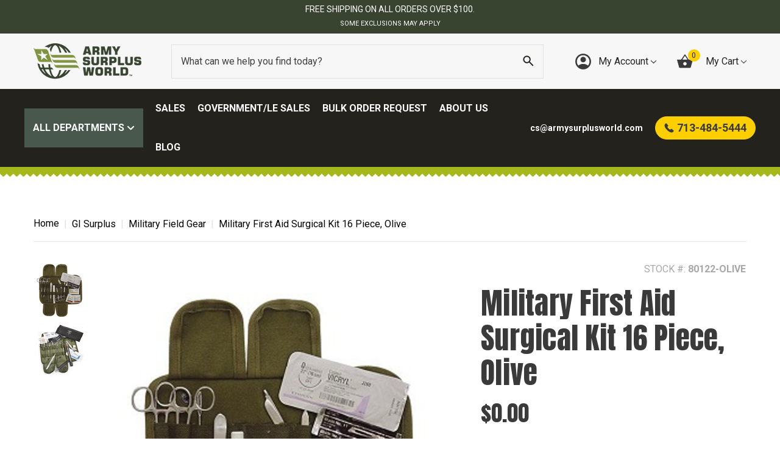

--- FILE ---
content_type: text/html; charset=utf-8
request_url: https://www.google.com/recaptcha/api2/anchor?ar=1&k=6LcjX0sbAAAAACp92-MNpx66FT4pbIWh-FTDmkkz&co=aHR0cHM6Ly93d3cuYXJteXN1cnBsdXN3b3JsZC5jb206NDQz&hl=en&v=PoyoqOPhxBO7pBk68S4YbpHZ&size=normal&anchor-ms=20000&execute-ms=30000&cb=hqkh9x7u7wju
body_size: 49322
content:
<!DOCTYPE HTML><html dir="ltr" lang="en"><head><meta http-equiv="Content-Type" content="text/html; charset=UTF-8">
<meta http-equiv="X-UA-Compatible" content="IE=edge">
<title>reCAPTCHA</title>
<style type="text/css">
/* cyrillic-ext */
@font-face {
  font-family: 'Roboto';
  font-style: normal;
  font-weight: 400;
  font-stretch: 100%;
  src: url(//fonts.gstatic.com/s/roboto/v48/KFO7CnqEu92Fr1ME7kSn66aGLdTylUAMa3GUBHMdazTgWw.woff2) format('woff2');
  unicode-range: U+0460-052F, U+1C80-1C8A, U+20B4, U+2DE0-2DFF, U+A640-A69F, U+FE2E-FE2F;
}
/* cyrillic */
@font-face {
  font-family: 'Roboto';
  font-style: normal;
  font-weight: 400;
  font-stretch: 100%;
  src: url(//fonts.gstatic.com/s/roboto/v48/KFO7CnqEu92Fr1ME7kSn66aGLdTylUAMa3iUBHMdazTgWw.woff2) format('woff2');
  unicode-range: U+0301, U+0400-045F, U+0490-0491, U+04B0-04B1, U+2116;
}
/* greek-ext */
@font-face {
  font-family: 'Roboto';
  font-style: normal;
  font-weight: 400;
  font-stretch: 100%;
  src: url(//fonts.gstatic.com/s/roboto/v48/KFO7CnqEu92Fr1ME7kSn66aGLdTylUAMa3CUBHMdazTgWw.woff2) format('woff2');
  unicode-range: U+1F00-1FFF;
}
/* greek */
@font-face {
  font-family: 'Roboto';
  font-style: normal;
  font-weight: 400;
  font-stretch: 100%;
  src: url(//fonts.gstatic.com/s/roboto/v48/KFO7CnqEu92Fr1ME7kSn66aGLdTylUAMa3-UBHMdazTgWw.woff2) format('woff2');
  unicode-range: U+0370-0377, U+037A-037F, U+0384-038A, U+038C, U+038E-03A1, U+03A3-03FF;
}
/* math */
@font-face {
  font-family: 'Roboto';
  font-style: normal;
  font-weight: 400;
  font-stretch: 100%;
  src: url(//fonts.gstatic.com/s/roboto/v48/KFO7CnqEu92Fr1ME7kSn66aGLdTylUAMawCUBHMdazTgWw.woff2) format('woff2');
  unicode-range: U+0302-0303, U+0305, U+0307-0308, U+0310, U+0312, U+0315, U+031A, U+0326-0327, U+032C, U+032F-0330, U+0332-0333, U+0338, U+033A, U+0346, U+034D, U+0391-03A1, U+03A3-03A9, U+03B1-03C9, U+03D1, U+03D5-03D6, U+03F0-03F1, U+03F4-03F5, U+2016-2017, U+2034-2038, U+203C, U+2040, U+2043, U+2047, U+2050, U+2057, U+205F, U+2070-2071, U+2074-208E, U+2090-209C, U+20D0-20DC, U+20E1, U+20E5-20EF, U+2100-2112, U+2114-2115, U+2117-2121, U+2123-214F, U+2190, U+2192, U+2194-21AE, U+21B0-21E5, U+21F1-21F2, U+21F4-2211, U+2213-2214, U+2216-22FF, U+2308-230B, U+2310, U+2319, U+231C-2321, U+2336-237A, U+237C, U+2395, U+239B-23B7, U+23D0, U+23DC-23E1, U+2474-2475, U+25AF, U+25B3, U+25B7, U+25BD, U+25C1, U+25CA, U+25CC, U+25FB, U+266D-266F, U+27C0-27FF, U+2900-2AFF, U+2B0E-2B11, U+2B30-2B4C, U+2BFE, U+3030, U+FF5B, U+FF5D, U+1D400-1D7FF, U+1EE00-1EEFF;
}
/* symbols */
@font-face {
  font-family: 'Roboto';
  font-style: normal;
  font-weight: 400;
  font-stretch: 100%;
  src: url(//fonts.gstatic.com/s/roboto/v48/KFO7CnqEu92Fr1ME7kSn66aGLdTylUAMaxKUBHMdazTgWw.woff2) format('woff2');
  unicode-range: U+0001-000C, U+000E-001F, U+007F-009F, U+20DD-20E0, U+20E2-20E4, U+2150-218F, U+2190, U+2192, U+2194-2199, U+21AF, U+21E6-21F0, U+21F3, U+2218-2219, U+2299, U+22C4-22C6, U+2300-243F, U+2440-244A, U+2460-24FF, U+25A0-27BF, U+2800-28FF, U+2921-2922, U+2981, U+29BF, U+29EB, U+2B00-2BFF, U+4DC0-4DFF, U+FFF9-FFFB, U+10140-1018E, U+10190-1019C, U+101A0, U+101D0-101FD, U+102E0-102FB, U+10E60-10E7E, U+1D2C0-1D2D3, U+1D2E0-1D37F, U+1F000-1F0FF, U+1F100-1F1AD, U+1F1E6-1F1FF, U+1F30D-1F30F, U+1F315, U+1F31C, U+1F31E, U+1F320-1F32C, U+1F336, U+1F378, U+1F37D, U+1F382, U+1F393-1F39F, U+1F3A7-1F3A8, U+1F3AC-1F3AF, U+1F3C2, U+1F3C4-1F3C6, U+1F3CA-1F3CE, U+1F3D4-1F3E0, U+1F3ED, U+1F3F1-1F3F3, U+1F3F5-1F3F7, U+1F408, U+1F415, U+1F41F, U+1F426, U+1F43F, U+1F441-1F442, U+1F444, U+1F446-1F449, U+1F44C-1F44E, U+1F453, U+1F46A, U+1F47D, U+1F4A3, U+1F4B0, U+1F4B3, U+1F4B9, U+1F4BB, U+1F4BF, U+1F4C8-1F4CB, U+1F4D6, U+1F4DA, U+1F4DF, U+1F4E3-1F4E6, U+1F4EA-1F4ED, U+1F4F7, U+1F4F9-1F4FB, U+1F4FD-1F4FE, U+1F503, U+1F507-1F50B, U+1F50D, U+1F512-1F513, U+1F53E-1F54A, U+1F54F-1F5FA, U+1F610, U+1F650-1F67F, U+1F687, U+1F68D, U+1F691, U+1F694, U+1F698, U+1F6AD, U+1F6B2, U+1F6B9-1F6BA, U+1F6BC, U+1F6C6-1F6CF, U+1F6D3-1F6D7, U+1F6E0-1F6EA, U+1F6F0-1F6F3, U+1F6F7-1F6FC, U+1F700-1F7FF, U+1F800-1F80B, U+1F810-1F847, U+1F850-1F859, U+1F860-1F887, U+1F890-1F8AD, U+1F8B0-1F8BB, U+1F8C0-1F8C1, U+1F900-1F90B, U+1F93B, U+1F946, U+1F984, U+1F996, U+1F9E9, U+1FA00-1FA6F, U+1FA70-1FA7C, U+1FA80-1FA89, U+1FA8F-1FAC6, U+1FACE-1FADC, U+1FADF-1FAE9, U+1FAF0-1FAF8, U+1FB00-1FBFF;
}
/* vietnamese */
@font-face {
  font-family: 'Roboto';
  font-style: normal;
  font-weight: 400;
  font-stretch: 100%;
  src: url(//fonts.gstatic.com/s/roboto/v48/KFO7CnqEu92Fr1ME7kSn66aGLdTylUAMa3OUBHMdazTgWw.woff2) format('woff2');
  unicode-range: U+0102-0103, U+0110-0111, U+0128-0129, U+0168-0169, U+01A0-01A1, U+01AF-01B0, U+0300-0301, U+0303-0304, U+0308-0309, U+0323, U+0329, U+1EA0-1EF9, U+20AB;
}
/* latin-ext */
@font-face {
  font-family: 'Roboto';
  font-style: normal;
  font-weight: 400;
  font-stretch: 100%;
  src: url(//fonts.gstatic.com/s/roboto/v48/KFO7CnqEu92Fr1ME7kSn66aGLdTylUAMa3KUBHMdazTgWw.woff2) format('woff2');
  unicode-range: U+0100-02BA, U+02BD-02C5, U+02C7-02CC, U+02CE-02D7, U+02DD-02FF, U+0304, U+0308, U+0329, U+1D00-1DBF, U+1E00-1E9F, U+1EF2-1EFF, U+2020, U+20A0-20AB, U+20AD-20C0, U+2113, U+2C60-2C7F, U+A720-A7FF;
}
/* latin */
@font-face {
  font-family: 'Roboto';
  font-style: normal;
  font-weight: 400;
  font-stretch: 100%;
  src: url(//fonts.gstatic.com/s/roboto/v48/KFO7CnqEu92Fr1ME7kSn66aGLdTylUAMa3yUBHMdazQ.woff2) format('woff2');
  unicode-range: U+0000-00FF, U+0131, U+0152-0153, U+02BB-02BC, U+02C6, U+02DA, U+02DC, U+0304, U+0308, U+0329, U+2000-206F, U+20AC, U+2122, U+2191, U+2193, U+2212, U+2215, U+FEFF, U+FFFD;
}
/* cyrillic-ext */
@font-face {
  font-family: 'Roboto';
  font-style: normal;
  font-weight: 500;
  font-stretch: 100%;
  src: url(//fonts.gstatic.com/s/roboto/v48/KFO7CnqEu92Fr1ME7kSn66aGLdTylUAMa3GUBHMdazTgWw.woff2) format('woff2');
  unicode-range: U+0460-052F, U+1C80-1C8A, U+20B4, U+2DE0-2DFF, U+A640-A69F, U+FE2E-FE2F;
}
/* cyrillic */
@font-face {
  font-family: 'Roboto';
  font-style: normal;
  font-weight: 500;
  font-stretch: 100%;
  src: url(//fonts.gstatic.com/s/roboto/v48/KFO7CnqEu92Fr1ME7kSn66aGLdTylUAMa3iUBHMdazTgWw.woff2) format('woff2');
  unicode-range: U+0301, U+0400-045F, U+0490-0491, U+04B0-04B1, U+2116;
}
/* greek-ext */
@font-face {
  font-family: 'Roboto';
  font-style: normal;
  font-weight: 500;
  font-stretch: 100%;
  src: url(//fonts.gstatic.com/s/roboto/v48/KFO7CnqEu92Fr1ME7kSn66aGLdTylUAMa3CUBHMdazTgWw.woff2) format('woff2');
  unicode-range: U+1F00-1FFF;
}
/* greek */
@font-face {
  font-family: 'Roboto';
  font-style: normal;
  font-weight: 500;
  font-stretch: 100%;
  src: url(//fonts.gstatic.com/s/roboto/v48/KFO7CnqEu92Fr1ME7kSn66aGLdTylUAMa3-UBHMdazTgWw.woff2) format('woff2');
  unicode-range: U+0370-0377, U+037A-037F, U+0384-038A, U+038C, U+038E-03A1, U+03A3-03FF;
}
/* math */
@font-face {
  font-family: 'Roboto';
  font-style: normal;
  font-weight: 500;
  font-stretch: 100%;
  src: url(//fonts.gstatic.com/s/roboto/v48/KFO7CnqEu92Fr1ME7kSn66aGLdTylUAMawCUBHMdazTgWw.woff2) format('woff2');
  unicode-range: U+0302-0303, U+0305, U+0307-0308, U+0310, U+0312, U+0315, U+031A, U+0326-0327, U+032C, U+032F-0330, U+0332-0333, U+0338, U+033A, U+0346, U+034D, U+0391-03A1, U+03A3-03A9, U+03B1-03C9, U+03D1, U+03D5-03D6, U+03F0-03F1, U+03F4-03F5, U+2016-2017, U+2034-2038, U+203C, U+2040, U+2043, U+2047, U+2050, U+2057, U+205F, U+2070-2071, U+2074-208E, U+2090-209C, U+20D0-20DC, U+20E1, U+20E5-20EF, U+2100-2112, U+2114-2115, U+2117-2121, U+2123-214F, U+2190, U+2192, U+2194-21AE, U+21B0-21E5, U+21F1-21F2, U+21F4-2211, U+2213-2214, U+2216-22FF, U+2308-230B, U+2310, U+2319, U+231C-2321, U+2336-237A, U+237C, U+2395, U+239B-23B7, U+23D0, U+23DC-23E1, U+2474-2475, U+25AF, U+25B3, U+25B7, U+25BD, U+25C1, U+25CA, U+25CC, U+25FB, U+266D-266F, U+27C0-27FF, U+2900-2AFF, U+2B0E-2B11, U+2B30-2B4C, U+2BFE, U+3030, U+FF5B, U+FF5D, U+1D400-1D7FF, U+1EE00-1EEFF;
}
/* symbols */
@font-face {
  font-family: 'Roboto';
  font-style: normal;
  font-weight: 500;
  font-stretch: 100%;
  src: url(//fonts.gstatic.com/s/roboto/v48/KFO7CnqEu92Fr1ME7kSn66aGLdTylUAMaxKUBHMdazTgWw.woff2) format('woff2');
  unicode-range: U+0001-000C, U+000E-001F, U+007F-009F, U+20DD-20E0, U+20E2-20E4, U+2150-218F, U+2190, U+2192, U+2194-2199, U+21AF, U+21E6-21F0, U+21F3, U+2218-2219, U+2299, U+22C4-22C6, U+2300-243F, U+2440-244A, U+2460-24FF, U+25A0-27BF, U+2800-28FF, U+2921-2922, U+2981, U+29BF, U+29EB, U+2B00-2BFF, U+4DC0-4DFF, U+FFF9-FFFB, U+10140-1018E, U+10190-1019C, U+101A0, U+101D0-101FD, U+102E0-102FB, U+10E60-10E7E, U+1D2C0-1D2D3, U+1D2E0-1D37F, U+1F000-1F0FF, U+1F100-1F1AD, U+1F1E6-1F1FF, U+1F30D-1F30F, U+1F315, U+1F31C, U+1F31E, U+1F320-1F32C, U+1F336, U+1F378, U+1F37D, U+1F382, U+1F393-1F39F, U+1F3A7-1F3A8, U+1F3AC-1F3AF, U+1F3C2, U+1F3C4-1F3C6, U+1F3CA-1F3CE, U+1F3D4-1F3E0, U+1F3ED, U+1F3F1-1F3F3, U+1F3F5-1F3F7, U+1F408, U+1F415, U+1F41F, U+1F426, U+1F43F, U+1F441-1F442, U+1F444, U+1F446-1F449, U+1F44C-1F44E, U+1F453, U+1F46A, U+1F47D, U+1F4A3, U+1F4B0, U+1F4B3, U+1F4B9, U+1F4BB, U+1F4BF, U+1F4C8-1F4CB, U+1F4D6, U+1F4DA, U+1F4DF, U+1F4E3-1F4E6, U+1F4EA-1F4ED, U+1F4F7, U+1F4F9-1F4FB, U+1F4FD-1F4FE, U+1F503, U+1F507-1F50B, U+1F50D, U+1F512-1F513, U+1F53E-1F54A, U+1F54F-1F5FA, U+1F610, U+1F650-1F67F, U+1F687, U+1F68D, U+1F691, U+1F694, U+1F698, U+1F6AD, U+1F6B2, U+1F6B9-1F6BA, U+1F6BC, U+1F6C6-1F6CF, U+1F6D3-1F6D7, U+1F6E0-1F6EA, U+1F6F0-1F6F3, U+1F6F7-1F6FC, U+1F700-1F7FF, U+1F800-1F80B, U+1F810-1F847, U+1F850-1F859, U+1F860-1F887, U+1F890-1F8AD, U+1F8B0-1F8BB, U+1F8C0-1F8C1, U+1F900-1F90B, U+1F93B, U+1F946, U+1F984, U+1F996, U+1F9E9, U+1FA00-1FA6F, U+1FA70-1FA7C, U+1FA80-1FA89, U+1FA8F-1FAC6, U+1FACE-1FADC, U+1FADF-1FAE9, U+1FAF0-1FAF8, U+1FB00-1FBFF;
}
/* vietnamese */
@font-face {
  font-family: 'Roboto';
  font-style: normal;
  font-weight: 500;
  font-stretch: 100%;
  src: url(//fonts.gstatic.com/s/roboto/v48/KFO7CnqEu92Fr1ME7kSn66aGLdTylUAMa3OUBHMdazTgWw.woff2) format('woff2');
  unicode-range: U+0102-0103, U+0110-0111, U+0128-0129, U+0168-0169, U+01A0-01A1, U+01AF-01B0, U+0300-0301, U+0303-0304, U+0308-0309, U+0323, U+0329, U+1EA0-1EF9, U+20AB;
}
/* latin-ext */
@font-face {
  font-family: 'Roboto';
  font-style: normal;
  font-weight: 500;
  font-stretch: 100%;
  src: url(//fonts.gstatic.com/s/roboto/v48/KFO7CnqEu92Fr1ME7kSn66aGLdTylUAMa3KUBHMdazTgWw.woff2) format('woff2');
  unicode-range: U+0100-02BA, U+02BD-02C5, U+02C7-02CC, U+02CE-02D7, U+02DD-02FF, U+0304, U+0308, U+0329, U+1D00-1DBF, U+1E00-1E9F, U+1EF2-1EFF, U+2020, U+20A0-20AB, U+20AD-20C0, U+2113, U+2C60-2C7F, U+A720-A7FF;
}
/* latin */
@font-face {
  font-family: 'Roboto';
  font-style: normal;
  font-weight: 500;
  font-stretch: 100%;
  src: url(//fonts.gstatic.com/s/roboto/v48/KFO7CnqEu92Fr1ME7kSn66aGLdTylUAMa3yUBHMdazQ.woff2) format('woff2');
  unicode-range: U+0000-00FF, U+0131, U+0152-0153, U+02BB-02BC, U+02C6, U+02DA, U+02DC, U+0304, U+0308, U+0329, U+2000-206F, U+20AC, U+2122, U+2191, U+2193, U+2212, U+2215, U+FEFF, U+FFFD;
}
/* cyrillic-ext */
@font-face {
  font-family: 'Roboto';
  font-style: normal;
  font-weight: 900;
  font-stretch: 100%;
  src: url(//fonts.gstatic.com/s/roboto/v48/KFO7CnqEu92Fr1ME7kSn66aGLdTylUAMa3GUBHMdazTgWw.woff2) format('woff2');
  unicode-range: U+0460-052F, U+1C80-1C8A, U+20B4, U+2DE0-2DFF, U+A640-A69F, U+FE2E-FE2F;
}
/* cyrillic */
@font-face {
  font-family: 'Roboto';
  font-style: normal;
  font-weight: 900;
  font-stretch: 100%;
  src: url(//fonts.gstatic.com/s/roboto/v48/KFO7CnqEu92Fr1ME7kSn66aGLdTylUAMa3iUBHMdazTgWw.woff2) format('woff2');
  unicode-range: U+0301, U+0400-045F, U+0490-0491, U+04B0-04B1, U+2116;
}
/* greek-ext */
@font-face {
  font-family: 'Roboto';
  font-style: normal;
  font-weight: 900;
  font-stretch: 100%;
  src: url(//fonts.gstatic.com/s/roboto/v48/KFO7CnqEu92Fr1ME7kSn66aGLdTylUAMa3CUBHMdazTgWw.woff2) format('woff2');
  unicode-range: U+1F00-1FFF;
}
/* greek */
@font-face {
  font-family: 'Roboto';
  font-style: normal;
  font-weight: 900;
  font-stretch: 100%;
  src: url(//fonts.gstatic.com/s/roboto/v48/KFO7CnqEu92Fr1ME7kSn66aGLdTylUAMa3-UBHMdazTgWw.woff2) format('woff2');
  unicode-range: U+0370-0377, U+037A-037F, U+0384-038A, U+038C, U+038E-03A1, U+03A3-03FF;
}
/* math */
@font-face {
  font-family: 'Roboto';
  font-style: normal;
  font-weight: 900;
  font-stretch: 100%;
  src: url(//fonts.gstatic.com/s/roboto/v48/KFO7CnqEu92Fr1ME7kSn66aGLdTylUAMawCUBHMdazTgWw.woff2) format('woff2');
  unicode-range: U+0302-0303, U+0305, U+0307-0308, U+0310, U+0312, U+0315, U+031A, U+0326-0327, U+032C, U+032F-0330, U+0332-0333, U+0338, U+033A, U+0346, U+034D, U+0391-03A1, U+03A3-03A9, U+03B1-03C9, U+03D1, U+03D5-03D6, U+03F0-03F1, U+03F4-03F5, U+2016-2017, U+2034-2038, U+203C, U+2040, U+2043, U+2047, U+2050, U+2057, U+205F, U+2070-2071, U+2074-208E, U+2090-209C, U+20D0-20DC, U+20E1, U+20E5-20EF, U+2100-2112, U+2114-2115, U+2117-2121, U+2123-214F, U+2190, U+2192, U+2194-21AE, U+21B0-21E5, U+21F1-21F2, U+21F4-2211, U+2213-2214, U+2216-22FF, U+2308-230B, U+2310, U+2319, U+231C-2321, U+2336-237A, U+237C, U+2395, U+239B-23B7, U+23D0, U+23DC-23E1, U+2474-2475, U+25AF, U+25B3, U+25B7, U+25BD, U+25C1, U+25CA, U+25CC, U+25FB, U+266D-266F, U+27C0-27FF, U+2900-2AFF, U+2B0E-2B11, U+2B30-2B4C, U+2BFE, U+3030, U+FF5B, U+FF5D, U+1D400-1D7FF, U+1EE00-1EEFF;
}
/* symbols */
@font-face {
  font-family: 'Roboto';
  font-style: normal;
  font-weight: 900;
  font-stretch: 100%;
  src: url(//fonts.gstatic.com/s/roboto/v48/KFO7CnqEu92Fr1ME7kSn66aGLdTylUAMaxKUBHMdazTgWw.woff2) format('woff2');
  unicode-range: U+0001-000C, U+000E-001F, U+007F-009F, U+20DD-20E0, U+20E2-20E4, U+2150-218F, U+2190, U+2192, U+2194-2199, U+21AF, U+21E6-21F0, U+21F3, U+2218-2219, U+2299, U+22C4-22C6, U+2300-243F, U+2440-244A, U+2460-24FF, U+25A0-27BF, U+2800-28FF, U+2921-2922, U+2981, U+29BF, U+29EB, U+2B00-2BFF, U+4DC0-4DFF, U+FFF9-FFFB, U+10140-1018E, U+10190-1019C, U+101A0, U+101D0-101FD, U+102E0-102FB, U+10E60-10E7E, U+1D2C0-1D2D3, U+1D2E0-1D37F, U+1F000-1F0FF, U+1F100-1F1AD, U+1F1E6-1F1FF, U+1F30D-1F30F, U+1F315, U+1F31C, U+1F31E, U+1F320-1F32C, U+1F336, U+1F378, U+1F37D, U+1F382, U+1F393-1F39F, U+1F3A7-1F3A8, U+1F3AC-1F3AF, U+1F3C2, U+1F3C4-1F3C6, U+1F3CA-1F3CE, U+1F3D4-1F3E0, U+1F3ED, U+1F3F1-1F3F3, U+1F3F5-1F3F7, U+1F408, U+1F415, U+1F41F, U+1F426, U+1F43F, U+1F441-1F442, U+1F444, U+1F446-1F449, U+1F44C-1F44E, U+1F453, U+1F46A, U+1F47D, U+1F4A3, U+1F4B0, U+1F4B3, U+1F4B9, U+1F4BB, U+1F4BF, U+1F4C8-1F4CB, U+1F4D6, U+1F4DA, U+1F4DF, U+1F4E3-1F4E6, U+1F4EA-1F4ED, U+1F4F7, U+1F4F9-1F4FB, U+1F4FD-1F4FE, U+1F503, U+1F507-1F50B, U+1F50D, U+1F512-1F513, U+1F53E-1F54A, U+1F54F-1F5FA, U+1F610, U+1F650-1F67F, U+1F687, U+1F68D, U+1F691, U+1F694, U+1F698, U+1F6AD, U+1F6B2, U+1F6B9-1F6BA, U+1F6BC, U+1F6C6-1F6CF, U+1F6D3-1F6D7, U+1F6E0-1F6EA, U+1F6F0-1F6F3, U+1F6F7-1F6FC, U+1F700-1F7FF, U+1F800-1F80B, U+1F810-1F847, U+1F850-1F859, U+1F860-1F887, U+1F890-1F8AD, U+1F8B0-1F8BB, U+1F8C0-1F8C1, U+1F900-1F90B, U+1F93B, U+1F946, U+1F984, U+1F996, U+1F9E9, U+1FA00-1FA6F, U+1FA70-1FA7C, U+1FA80-1FA89, U+1FA8F-1FAC6, U+1FACE-1FADC, U+1FADF-1FAE9, U+1FAF0-1FAF8, U+1FB00-1FBFF;
}
/* vietnamese */
@font-face {
  font-family: 'Roboto';
  font-style: normal;
  font-weight: 900;
  font-stretch: 100%;
  src: url(//fonts.gstatic.com/s/roboto/v48/KFO7CnqEu92Fr1ME7kSn66aGLdTylUAMa3OUBHMdazTgWw.woff2) format('woff2');
  unicode-range: U+0102-0103, U+0110-0111, U+0128-0129, U+0168-0169, U+01A0-01A1, U+01AF-01B0, U+0300-0301, U+0303-0304, U+0308-0309, U+0323, U+0329, U+1EA0-1EF9, U+20AB;
}
/* latin-ext */
@font-face {
  font-family: 'Roboto';
  font-style: normal;
  font-weight: 900;
  font-stretch: 100%;
  src: url(//fonts.gstatic.com/s/roboto/v48/KFO7CnqEu92Fr1ME7kSn66aGLdTylUAMa3KUBHMdazTgWw.woff2) format('woff2');
  unicode-range: U+0100-02BA, U+02BD-02C5, U+02C7-02CC, U+02CE-02D7, U+02DD-02FF, U+0304, U+0308, U+0329, U+1D00-1DBF, U+1E00-1E9F, U+1EF2-1EFF, U+2020, U+20A0-20AB, U+20AD-20C0, U+2113, U+2C60-2C7F, U+A720-A7FF;
}
/* latin */
@font-face {
  font-family: 'Roboto';
  font-style: normal;
  font-weight: 900;
  font-stretch: 100%;
  src: url(//fonts.gstatic.com/s/roboto/v48/KFO7CnqEu92Fr1ME7kSn66aGLdTylUAMa3yUBHMdazQ.woff2) format('woff2');
  unicode-range: U+0000-00FF, U+0131, U+0152-0153, U+02BB-02BC, U+02C6, U+02DA, U+02DC, U+0304, U+0308, U+0329, U+2000-206F, U+20AC, U+2122, U+2191, U+2193, U+2212, U+2215, U+FEFF, U+FFFD;
}

</style>
<link rel="stylesheet" type="text/css" href="https://www.gstatic.com/recaptcha/releases/PoyoqOPhxBO7pBk68S4YbpHZ/styles__ltr.css">
<script nonce="faiE8_64czgPwjzrgF8wUA" type="text/javascript">window['__recaptcha_api'] = 'https://www.google.com/recaptcha/api2/';</script>
<script type="text/javascript" src="https://www.gstatic.com/recaptcha/releases/PoyoqOPhxBO7pBk68S4YbpHZ/recaptcha__en.js" nonce="faiE8_64czgPwjzrgF8wUA">
      
    </script></head>
<body><div id="rc-anchor-alert" class="rc-anchor-alert"></div>
<input type="hidden" id="recaptcha-token" value="[base64]">
<script type="text/javascript" nonce="faiE8_64czgPwjzrgF8wUA">
      recaptcha.anchor.Main.init("[\x22ainput\x22,[\x22bgdata\x22,\x22\x22,\[base64]/[base64]/[base64]/bmV3IHJbeF0oY1swXSk6RT09Mj9uZXcgclt4XShjWzBdLGNbMV0pOkU9PTM/bmV3IHJbeF0oY1swXSxjWzFdLGNbMl0pOkU9PTQ/[base64]/[base64]/[base64]/[base64]/[base64]/[base64]/[base64]/[base64]\x22,\[base64]\x22,\x22wrvDoMK0woDDvFfCjS9Oay3CpcOgaDw9wrBxwo9Sw5TDpxdTBsKtVnQ5d0PCqMKpworDrGVywoEyI3syHjRpw4tMBgw4w6hYw4wuZxJNwo/DgsKsw7zClsKHwoVPLMOwwqvCkMKzLhPDvknCmMOEOMOaZMOFw5LDm8K4Vgldcl/[base64]/Cj3bDgBU3KcOjTT5ewo3CkS/CkMOLO8K5AsOTGsKiw5vCucKQw6BpHg1vw4PDnsO+w7fDn8KVw6owbMKwfcOBw79awpPDgXHCs8Kdw5/CjlTDvk13FQnDqcKcw60dw5bDjX/[base64]/DtDMsw75NEMKdccKFcXHDgMK+wrc3H8KVXzAKcsKVwrFWw4vCmWvDl8O8w70VOk4tw6IoVWJFw7JLcsOeGHPDj8KTQ3LCkMKZL8KvMCrCuh/[base64]/Q17DogpBw4nClwTDuDVlY8K7w4sHwrTDmcOPV8OfL2LDv8OOfsOgXsKVw7vDtsKhPgBjfcO6w43Co3DCsGwSwpILWsKiwo3CoMOUAwIKd8OFw6jDlHMMUsKSw6TCuVPDjsOew45xS1FbwrPDrVvCrMODw50cwpTDtcKcwq3DkEh/VXbCksK0KMKawpbCkMKhwrs4w6/[base64]/[base64]/CnztIw4VhwpPCjMOJNmcbw6FufcKZwp/Ci8K2w5vCrMOfw73DicO/DsOdwo8OwrHCkBHDvcKPZcO9XsOmSALChBROw5A6WMOpwoPDn2NzwosDZsKVLwPDkcOAwp1+wrPChTUkw6PCu0VOw5PDoSVXwpgXw7t8CELCicO+DsOtw5Iiwo/CmMKnw7bCpHjDmMOkSsOZw77DqcOGWcO6wrPComjDgMOATlrDoHYbesO9wrvCoMKgKBR4w6VfwoozGWB/b8OOwoHDkcK3wrPCrnbCosObw5F+BTbCuMKxd8KDwpnCvzk7wq7ChcOewogvIsODwoFTfsKjFCTCq8OEfgrDpmjCinHDigDCkcKcw40Zw6/Cskl1ECVVwq7Dg0jCvCF6I2NEMsOCFsKGSnfCksOBBjQNYQbCiUfDicOzw6IzwqnDksK+w6g0w7o2w4HCggLDvsOddFvCmwPCv2QWw6zDoMKGw7U/SMKiw47DmEA9w7rDpMKHwp4Rw77Cj29zdsOraD7Di8KhGMOQwrgaw5UpAlfDnsKZKRvDtDx7w7ESEMOhwo3CoH7ClcOyw4QJw47DuTppwr1jwqzCpAjDmFfCv8Kpw53CjAnDkcKEwonCh8OCwoY2w4/[base64]/[base64]/[base64]/DgsKPY2BcLE/DtTAGesKwwp/[base64]/DjQbDrMK+w5hDwrtAelVkwoHDgcKiw7HCgkVswpPDj8OFwrVYfH5swpbDhzHCpGdDw7/[base64]/[base64]/ZsOfwqnDtMOBw5IyMcOvwpHDisOZwpQyNkcuXsKDw4pqUsKdOx/Cn3/Dl1pGb8OVwp3DiAslMFcgwonDvwMkwrbDhzMRXmdHAsKfRW55w4PCpW3CrsKeYcK7w4HCmzpXwqJ7JVIxbQrCncOOw6l6wpvDicO6GVsVbcKDYS3CkGvCrsORYkJYJ23Cg8KiKj97VBckw5E/w7/DsxXDj8O0BsOTImXCqsOAOQfCkcKZDTBrw5XDu3LDkMOEw4LDoMKdwpUdw5jDosO9WxvDs3jDlGQAwokSwrjCsy9ow6/CpTzCiD1Fw43DigxINcO1w7LCoCDDkBIdwqAtw7jCtMKXw5VfOG10GMK5HcK8M8OSwqRQw4LCkMK0w5cjDBo/GsKuAwQrZnguwrjDrzfCkhNNbk8ewojDnAtBw4XDjHxYw6bCgyzDmcKyfMKlCEtIwrrCgMK4w6PCk8Odw7nCvcOnwrTDj8OcwpzDlH7ClUggw7gxw4jDoBrCv8KBH1t0VxcIwqcWZ3Y+w5AJD8K2ZSdvCDfDh8K8wr3Co8Kowp41w4ojwrxTRm7Ds2PCiMK/[base64]/[base64]/w6QyaWB5XAfCuhl0wpfDuyl1TMOUw4/[base64]/Y8KnQwHCklpuw41jw63DvgAzSsO0MB10wrsMWsKHwp7DonzCgGLCqCDCisO/wpTDg8KDa8OIcUQKw4VCZBNqTMOiPHjCoMKFA8KMw48GKhHDkicAUmfDgMKQw4p+VcK1ZQtUw4kEwqMOwqJKw5fCkmrCkcK/[base64]/DscOzUXsmwqDDvsKsK2PDhMOhw5F3w4JNP8KJa8OQYcKCw5dUX8OWw5law7DDqk12JhJyUsOqw6NhbcOkZyl/Pk4VD8OzUcKhw7I+wqYJw5BdW8O8a8OTIcOXCHLDoiIaw5F4w43Dr8ONbzwURcK5wrFrGwTDsi3ClBjDmmNzDnLCmh8dbcOkJ8KjS3/CiMKZwqzDgVzDp8OPwqdGSjMMwpdYw4/CiVRjw5rCgkYFdxXDrMKlEGdjw6JQw6Qzw4nCiVFmwoTCgcO6FgBHRQVlw7UZwp/Dng4zecOOeQgSw4jCtcOmQcKEEV/CmcOLLcOPwqnDjsO+TSpGSAgxw4TCr04IwqzCs8Kowq/DhsOfQAfDqGIvR3AlwpDDnsK5IW5mwqLCosOXRz0aPcKZLBoZw6ALwq4UGcOcw6MwwpvCtAXDh8OxO8OxV14fBF4OYsOYw6k1ZcOTwqMOwrtveV89wpPCsXdQwpnCsEDDmMKfAcKcwq5pf8KYQsOyWcOawqfDmXVnwobCocOowoYmw5/DjMO3w53CjV/Ck8Obw6cjcxbDtcOVYTI4FMKiw68Nw6A1JSdAwoY5woJSGhLDpxUDFsKdDcO5fcKlwps/w7otwpTDpEx0TE/Dn3QTw7JdIydfHsOYw6vDoAsLf3HCjVnCv8KYE8OOw7zCiMOyZGczLiFSeTjDgXLCrl/Dh1oUw5FVwpVpwr1jDQBsCcOsdjBlwrcfMA/[base64]/w4fDhMKtw77Dt8KrUMOxw7jDnAIdMcOJbsOiwrJIw5vDisOwUH7Dm8OuMFPClMOmb8OuDBNdw6zDkTDDon/[base64]/OhzCsS/DncKeDsO9H8OmwonDgcOIfMKyw6EGCsKuSk3CrSMFw7ElXcK6asKRdw03w7gOJsKCOkLDqMK3KzrDnsKJD8OST2DCvgJ7An/DggPDonwbN8OQfDpLw4HDkCPCicOJwpYxw61lwqPDpMOaw6N+dkDDisOmwobDq2fDrsKDfMKtw7bDugDCvErDk8Ogw7fCqSAINcK6JQPCgS3DssKzw7TCoBEQW2HCpkHDsMOvIsK0w4LDnHzCkVXCmAdtw7HCtMK2TUTCrhUBTgrDrcOMUMK7KHTDjj/DicKOUsKvAMOcw7/DsVsLw5fDqcK1Th87w5DDpB/[base64]/DnkgzwrXClB12DwrCvMO3w7s6Lx5WK2vDliTClG4iwoB2wqbCjHYjw4XDsDjDuEbDlcKPWBzCpn/[base64]/Cg2tuJBF7w53CuMOQEcOBHGE+wrzDr8KzwoLDhcO/wq80w6zDncOBDMKWw5/DucOMRgomw4TCtSjCug3CpgvCkRHCrnnCrS8ZDn87w5N3wrrDsxFUwq/Cl8KrwoHDgcOfw6QbwqgcR8O/wrJTdEcRw54hI8Ohwok/[base64]/ChcKENsKuCD/Dv8OUN8OIwpnDpz9LwrHCosOCVcKOfsOSwp3CvypKaBPDijPCthN1w4cEw5nCpcO2G8KBfsKswrBKJUxYwq/CscKiwqbCsMO8wqcrMxlfOcOFNsO3wotAcxRQwq93w6bDk8OEw5UAw4DDqRJFwpHCo143w5bDtcOVQ17Du8Oqw5hrw4TDuRTCrF/[base64]/DjcOuB2DDv8KkwqtEw7ETYDxhSSjDt8OWBsOSb1duEcO6w7xowpDDvAzDoFgiwrXCt8OQGcOCGnvDiyR4w6B0wonDqMKCen/CoVpZBMOuwq/Ds8OrbsO9w7bCnnvDhj43fcKhQyBxXcK/N8KYwqEAwpUDwp/CgMKrw5bDgW12w6zChU8laMODwqMkI8K4OAQDfMOKwo7ClsK0w7vCgVDCpsKpwr/CoFbDikPDjiDCjMKyDGnCuG/CnS/CrQZLw6IrwpROwqHCiw4nw77Dol4Vw4zCpkjCpxPCsiLDlsKkw5odwr/DpMKaCjLCoGfDtzxHD2HDpcOcwrTCpsOtGMKYw5QPwpjDnQ0Iw5/CoFtgRcKJw4vCqMO6GMKWwroWwofClMODZ8KEwq/[base64]/[base64]/CtSjCs17CgMKOwojDphnCksOUw5/[base64]/[base64]/Dq2jCicOmwqwxH8Kcw60sTF11w79iUMKaQcOAw5I9W8KrLW0Hwr7Co8KmwoZnwpLDjsK3BRDCi27CsWElJsKIw4IAwqrCsFgbSX8oOmU7wppXDWtpC8KiEmwaFl/[base64]/FWfCk8OSw7w+P8OawoU8EXgiw73DgsOrwqbDqcKwLsKhw6QxaMKuwprDri7Cv8KoEcKWw64Hw4fDtmUHSSXDlsKAPBkwOsOoHyhUGR7DvSTDtMORw4DDsicRM2AaGSXCjsOva8KCQBAewr8PDsOHw5tiKMOSBcKqwrpuHF5Fw5/Cg8OZVBTCq8KowoxswpfDm8Kfw7vDlX7DlMOXwrx6HsK0aVzCk8OAwpjDvQBbX8O5w7BHw4TDgzkCwo/CuMO2w63DqMKRw68gw5XChMOowolXEDplUXgETlXDsBVzQ04iYncXwrocwp1hMMOPwpwUfgHCocOuD8K/w7QAw70owrrCu8KnSjoTPUvDiWo1wo7DiyI1w5DDgcOdbMK1LBbDmMKIf3nDk04sO2DDlsKCw5AXQ8O2wpk9w611wr1dw5jDuMKodsObw6AOw7x2GcOgIsKKwrnCvcKLHUBsw7rCvGY1XEVQZ8KQVGJ9wr/[base64]/w6Y5wr5/[base64]/[base64]/Ct8O2wqnCi8KjPcKSdEDCqHPDmCt3PsOecMKNdQMowrDDjQBQWsKSw7M+w68wwqFpw60dwqbDhMKcaMOrWcKhZ3Amw7dWw4MuwqfDjSt8RHPDmgU6JxdawqJsHiJzwqoleB3DqcKEEAY8Kkw0w5zCuh9KIcK/[base64]/Dv8KjIFRAfMOFw5vCgR3CrMKOw53CvyzCjwEjw6HDmcKQV8ODw5fCjMKbw5rDoW3Dtgo0H8OdJmfCkmbDkGweI8KeLz9cwqtKDSwPK8OEwoDCqMK0Y8Oow6zDs0U/woYJworCszrCrcOpwr9qwrLDhRzDuxvDlGR5e8OmJx7CkQjDsT7CsMOtw4Mow6HCncORCAjDhgBvwq1vbsKdNGjDqywnRnPDrMKrU0l/woZww5lTw7gLwqNGa8KEM8Kbw6czwogAC8KXf8OlwoxIw4/DoWUCwplTwrHDicKJw7XCkA1+w5HCpMOgJcOGw6XCqcOkwrI6SSwOP8ONRsOxBFY9wpUWF8OKworDkA4QHzjDhMKtwoAlacOnZGbCtsKxKE0pwqtXwpfCkxbCqnsTKirCjsO9MMKmwqBbcwJURjAaOcO3w5QOPsOzC8KrfQpKw4zDncKkwoImEjnCuz/[base64]/Dl3FTCWjCql1TwozDjE/[base64]/CoMOLSXdWJMKLw6B3cX0BwpwLw6jDqTJYZcOUw7Etw7NPasO/[base64]/CmMKdX1jCjcOBw600w5lEw7EIwpwzwqbDq3HCs8Kew4HDjcKFw6bDnMOPw4Fzwr7DrAXDs3MEwrnDrjbDhsOqIx1LTCTDlmXCiEoMP0dLw6HCssKtwqPCrMOYPcOABzEbw5hiwoFRw7rDqMK2w6xSEsOkSFU5PcOyw6Iow7sMbhkqw4g4WMKRw7Qawr/DvMKOw7UywprDjsK2fsOSBMKdacKGw43Do8O4wr9gaTMnfXNEGsKewprCpsK1wobCvcKow4xIwp1KPFYdLgfCtAEkw7U0H8Kww4LCny/DkcK/aBHClsKMwqvCvMKiHsO7w5zDhcOuw7XCjW7CiFM1wo/CicOZwro4w6oHw7rCrMK0w707VsKDOcO3WMKmw7LDp31YGkAEw6/Cgh4GwqfCmMOpw6tjKsO0w71Dw63CrsKew5xiw7A2ciBFJsKFw49qwr9DbErDlsKgNzRjw5AGNmnDkcOpw55Qc8KvworDjGEfw40xw4vCmBLCrXhZwpjCmjg6IxsyG0kzVMKRwpVRw58hWMKtwrQVwo9aXADCncK6w5xYw5xnBcO6w4LDnBkUwrnDol/DvSNOPFw1w70scMKiB8Kjw6ICw6sjCMK/w7TCtznCgTLDt8Ktw4HCpcOsfwXDiSfCiCJzwo8rw4ZNLCskwrHDhsKAJXN+b8Omw7VTbH0gwoJsETHCvVNXWMO+wr8hwqIFKMOiccK7dRYwwpLCvxZPTyscX8K4w4ksbcKdw7jCuVp3wqXCqcOgw7FGw4tjw4zCjcK7wp/CicOxF2jDosKiwopBwp9gwqljwp8DYMKKSMOJw4wNw4QbOBzCmTvCssK8asOIbQ4mwqkXf8KYQQHCuQIsSMOhBcKsVMKSUcOAw4LDusOlw6rCvsKmZsOxW8OOw4DCl1thwq/DgSjCtMK+UWbDn1xeCsKjUsOKw5fCtgkPZcKsdsOEwptSb8OlVwU0UiPChw4wwrTDo8K8w4B6woVbHHx+Qh3CslbCvMKVw6MmfkgNwrfDqTnDmV0EQQ0GN8OXwrBWAT9YHsOMw4/DqcODc8KIwqZmAmdfFcKiw6cKOcOuw5TDkMKPNsOVC3NnwobDjyjDkMOtKTXCj8O+WHAkw5LDln/[base64]/CqCN6wrNpdXvDh3V4YnjClcKDw5InwoQlHMOFVMO0w4XChMKsdXPCkcOgKcOTRnJHE8OvZH8hFcOYwrUJw5/DrknDkQ3DsClVH2cJU8KvwpjDlsKqQXLCp8K0FcO9SsOdwojDqksxKwkDwojDgcOvw5JEw5DDs17CqlLDiENYwoDDsWfCiDzDnBo3w4skeFIBwpjCmWnCncOFwoHDpAzDpMKXBcKzH8Onw5USUDwKwrxDwqU6RBPDtCrChl/DiBHChi/CvcKWD8O9w4g0wr7DsVvCj8KSwrJ2w4vDjsOrCyxuF8OvCcKswqEFwpZMw5ASJ2vDrkLCi8KXeV/[base64]/QMO6wqNXw6Rmw4PCshnDlm8WWChhwozDksOUJR4lwofDucOww53CpcObfDXCtsKcUXvCoTHDl2TDn8OIw47CmitcwrE7XjNXCsKaI23DsFoib1vDusKRw4nDssKhe3zDuMOIw4QnBcK+w7/Dp8OGw6HCqcK6eMOyw4pxwrITw6bCpMKgwpbDjsKvwoHDr8KWwpvCv01MDzzCt8KPQMKIA1YtwqZKwrzDnsK5w6fDii7CssK1woLDlS8RK2UjA37CnVPDosO2w4NGwoo/AcK9woXCmMKaw6d8w7hTw6oEwrRgw71NVsO1FsKVHsOIdsKdw5doGcOyVsKRwonDlTTCnsO5C2/Dq8OEw4d/wplGfUtqfwLDqkBlwqHCicOCKl0CwoXCvBfDrww2csKJARt0ZyI7NcKkS21PFsOgBMONckPDh8O0SXHDicK+wpR1WWTCvMK+wpjDukvCrUnCp2x4w5XCicKGCcOgc8KMfknDqsO+bMOnwozChxjChTVDwrDCksKsw4vCh0/DqhvDvsO8I8KZF2pkNcKdw6XDkMKQwpUbw63DjcOZQMOlw55twpgYVy3DqcOyw48zdwN2w5h+awPCkwrDvwXCvDluw6APcsKXwqXDsDpNwrx2HXzDs2DCs8OxAENTw7MJG8KzwpxtXMK6w44JOnLCvETDuSd9wq7DhsKLw4k7wp1ZcAbCtsO/w5/[base64]/w5UXw7tiwoLCkjzCssKxw7ZxwohAXMKOBSHCoWpKw6vCusKhworClwPDgHkGUcOqI8KSLMK+WsKhWRfChiQANxU/embDsw5bwozDj8ObQ8K/[base64]/[base64]/Co3Ycw5AZw6lzw7LDkXTCqsO9K8K0w7AvNcK2c8KXwqJmFcOEw7Jkw7XDtMKJw6HCtmrCj2l6fMObw740LzrClcKULMKWf8OGWRMeMl3Cm8O5UzAPfMONbsOgw7dsFVLDknsPKCJ8wol/w4AiVcKXYcOJw7rDjgzCgB5VTW/[base64]/[base64]/CgApwEMONwp8KERPDncK1Ih/DgMOPMHN0bQbDp1bCvmA0w6EjWcK/SsObwr3CrMOxB2XDscKawobCncKWwoRrw4VeMcKNwq7CoMOAw5/DnGXDocKLBAJwSVbDn8OtwqcbBDRLworDml16ZcKIw7A2bsKzXxnDpCDDlEPDulJLOnTDr8K1wpxMO8KhGQrCvcOhCHtsw43DocKOwozDqlnDqUwLw48IfcKQOsOsaWQWwo3DqV7DtcOlcD/[base64]/ChcKjV8KBNXlhKhhyXMO/VMOiw4tpw7PDocKNwqfCoMKKw43Cq3pXQEg/GjcbIwNiwobCv8KsJ8O4eA3CkWTDjsOCwpHDvh/[base64]/PsOuch3DgHnCuhU/KhA/fcKfwqB/ZcK7woZswqpmw5HCjA5Hw5twBRbCi8OxLcOWDj7CoglHBRXDhk/CpMK/WcObKGUTW1TCpsOAwpHDknzCvHwIw7nCpQ/CnMK7w5DDmcOgTMO0w4DDoMKJdiwRYsK4w5zDsRpRwq/DokTDnsKCJEPCtU1mf1obw4nCnVTCiMKGwr7DlVl/wpZ4w7R2wqcPX0HDkinDmsK3w57DuMKJWcO5SkhXPRTDlMOLNy/DjW1XwpvCnnhtw7wXEQdVZDoPwrjCisKBfA0qwozDkWVMw6tawq7CkcOdYg7DnsKwwoLClmnDkhUEwpfCk8KZAcOawrzCu8Ovw71TwrRRL8OCK8KABMOLwp3DgsKyw7/DiRfCiDHDvMOVf8K6w7HCoMKCU8Ojw74YQCfCnyjDh2tcwrDCtgpfwqnDq8OMCMOBd8OSLyDDjmTDj8O8LMOTwqddw7/ChcKyw5nDjTs4Q8OMJA3DnivDjEbCiGnCuXkvwpRAR8KNwojDr8KKwohwOmHCmVtpD3jDtsOwIcKPeSxLw54EQcK7WMONwo/CmMOOMAjDksKPwqvDtG5Pw6HCosOePsOpfMOkFBDChMOyZ8OdXgYtw4kIwrnCt8OhIsOMFsO+wp3Chw/Dm1ciw5bDhwLDuQlhwo3DoiAFw79ackgxw54Pw4t5AX3DmzvDqMKjw73Dp37CqMKDaMOjBGh8IsKqMcOFwojDmnzCg8OwJ8KmKmHCocKQwqvDlcKaFTjCjcO9JcKzwrpJwo/DrcKHwrnCksOHQB7Cm1jCtMKowqwIw5vChsKuPhcADnJOwpbCo1Rzdy7CiHhuwpbDqsKbw4w3CsKXw6sCwoxRwrgHUgjCpMKxwrEwVcKowoMwaMOFwqFHwrbChDoiGcK9wr/ClcOLw7UFwoHDsSHCjWIiJk1kAWzCu8KHw6BHAVg/w6vCjcKDw6DCqzjCnMOgXjA3wrLChjw0GsKQw67DsMOjbMKlIsKHwrjCpHNHIC7Drh/[base64]/GsKqwoNWw5zCjhjDjcOMP1DDg23Dn8KtRMODMsKhwpPCtUt9w4ACwrNDEcKMw4gMw6/DuGrDiMK+Gm3CtlgJZ8OMIl/DgwRjE2NHFcO3wq/DvcK6w4VFcXvCosKGECRgw7ENCEnDrnHCrcKzeMK9BsONeMKgw6vCtwzDt13CkcKUw75vw7pRFsKbwrjCgi/DjBXDuXjDg2HDqy3DmmrCgyAjfnjDojovchV1HcKESBPDhcO5wpfDosKgwp5qwp4Qwq/DrwvCpDx0TMKraQoUWi7ClcK5JUzDp8OLwpHDgz4dB2HCi8OzwpNpcsOBwrg9wqJoCsOWchw9bMKew75Nd1Zawp8KPMOjw7YiwqhrLcOve0rDssO4w705w6vCtMOOFMKUwopMRcKgFVnCvVjCrF/CiAN8wpEOUFkNMBPCh18KPMOew4Njw6DDpsKBwoXCgWdGNMOVbcK8QmRbVsOmw5xqw7HCsjJywpgLwqF9w4jCtT1fLC9VBsOQwobCsRbDpsKswr7Cu3LCrWXDmxgHwpvDj2NAwr3Dj2YcK8O5REgMFMOoa8KgPH/Dt8K9F8KVwozDqsKnZk1rwqwLdlNowqVCw7jCqsKRw5bDsgbCucK8w5pXTMOFTkXCmcOPLndiwrPCvFjCvMKHe8K9VH1cGjfDtcOlw6rChGPCnxXCj8KdwqUZLcOnwrPCuj7Co3cWw5oyMcK4w6TCssKLw5TCoMK9fQ3DpsOnAD/[base64]/wqjDj8KIKsOIw70+HsO4w7fCgDlyEXQ/wpc/Y07Dmktiw5LCksKMw44hwpnDtMKWwo3DssK2F3fDjkfChgXCg8KGwqdCdcK0XcO4w7RBFU/[base64]/[base64]/CgcKVw5R8w4TCtXsXAB/[base64]/CnMOVw6vCrDfCiQR7QMKIw6wkCDjCr8Owwq1CNyBkwr8KLMKlWyDCji4Cw7fDpwvCjkk6S2EWKA3DpBAPwqLDuMOwOBZ/IcK7wqNNRsOkw63DmVJmE24fDMOHR8KAwqzDqcOHwqIdw7PDuijDqMOLwpQlw6NRw6wEHnXDtFMfw6rCsHbDjcKpdMKlwq0Vwr7CicK/[base64]/wqXCqMKiwrTCn3/Cv8OKw6zCn8OiNMOYBkBfFBNDaV7Dhkd6w4fDvlTDu8KUdgNQb8OSYVfDsDvCrzrDj8KfcsOaeVzDiMOsQCTCjcKAFMOrTBrCmnbCoF/Dtj1KL8KbwqsjwrvCvcK/w6PDn0zCr0g1CVkKa14Fd8OwBDwmwpLDrsOKJ3wAJsOvcQJowonCscOEwoFHwpfDhVbDkH/Cq8KRNz7DjFQGT1tDGQsqw6UJw4HCqHfCp8OrwqnCkHwLwobCjlwJwrTCsBclBiDClHvDmcKNw5EtwoTCksOMw6LDrMK3w4pkZwwsPMKpFVcww4/CusOvL8OvBsORAMKTw4PCviwHAcOxd8Kywol6w4rDgRLDrRfDtsKCwpvCimFwH8KLHWpAOyTCp8OIwrgUw7XCp8K0Om3ChFQFH8OIw6tYw68wwqk4wrvDscKHMk7DpcKlwofCkU3ClsKHRMOowql3w5XDpm3ClMKOK8KAZFJHFsKXwr/Du0BSb8KGZMOXwoV9RsOcCD0TEsO+GcO1w4/DrDlhFWMiw6/Cg8KfdUXCsMKow4TDszzCl3/[base64]/[base64]/w4TCn8KqSsO8M0fDr2PCusOyw5nCi380wqbDnsOlwpnDrBV7wrBuw5V2R8KuBsOzwoDDsi1jw6wfwo/DsAExwo7DvcKweR/CvMOdC8KYWD06GwjCozN7w6HDucK9DcKKw7rCpsKCVQkow6Jdw6FMccOjZsKSNRw/D8OCfWg2w58tDMOJw4HCkloFWMKVOcOGK8Kbw5ABwookw4/[base64]/DmMKEAcKTYcOPL8K2AG8Iw6wuaSnDoCLCjsOvwp7DlsODwr1rElvDvMOYCkzDiyoeZl50GsOaLsKMYMKvwonClgLDlsOFw7fDo0FZNX5MwqLDk8K/[base64]/CjGwgekVODwbDhsO2w4/DisOLw6piP8Omf1BjwqTDoQ58wprDqMKlDB3DqcK3wokVLV3CgyB5w441wrPCvFxvQsObYB51w5UCEcK1wqAHwoJYAcOfcsOTw6l6DyzDmVzCqMKoKsKHEMK9OcKVw47CrsK3wqE5w5HDnUgLw5XDrizCtSxjw4ESCcK3Pi/CnMOKw4/[base64]/[base64]/[base64]/w618QMOPwoNxw6B0w6/CklrDug/CtWjCtMOgLMK7w4pXw67DhcO6CcOEAzATEMKBUQ0pSsOlO8KIU8OyNcKAwrjDqGnDk8Klw6TCggrDiARHMB/CsCsYw503w6gewqHCjF/DswvDmcOKGsOAwqFmwpjDnMKDw4LDr0BMQ8KxH8KFwq3CocO3DUJgHQfDkkMowpzCp0V8w7rCj3LCkm9Aw7UVA2zClcOUwqpzw6XDpm06PsOBIcOUBcO8aV5CL8KuLcOcw6xoBSTDpX/[base64]/Mn1xwp3CgVtmw4rDpMOIe8Oxw7nCj8KsSmQpNMOywo00WMO4Y1giMsOzw7jCjMKdw5vChsKOCMKxwqYFDsK6wqDCtBXDmsO2fUvCnwEfwq15wr3CrcK/wrl5W0DDg8OZBiJrPGFBwq3DhEhlw7/[base64]/ClD5MDmc9w6IlW33CsTBAPDbDtTQxwrMtwp9iA8KVeMKPwo3CvsO/bcKCwrAOCHlAOsKJwoLCrcOqwoRhwpQEw5LDksO0XMOKwp1fUMK6wqJcw4PDoMO7wo5EJMKZdsOmQ8OjwoF6wrBuwoxTw4jCrnYOw6nCg8Oew4IEEsOPczHClsOKWQDCjFnDm8OgwqDDrw0Jw4rCncOXbsOxfMO8wq4EQXFXw4nDgcO5wrY5ZVfDoMKmwr/[base64]/CuS/[base64]/ChDjDnsKGLcO6B8KZPMKFw7TDq8KqwqHCh2HCnwwfG2gzZHPDlcKaWsOtCcOQFMKUwqBhJm4YCW/DgS3Cg2x+wrrChFYxcsKvwq/DqcKtw4F2w4NGw5nDqcKJwozDhsKRE8K/wozDoMOEw7RYNBTCisO1w5HCrcKGd1bDu8OCw4bDh8OVCFPDhj4Tw7QMY8KTw6TDhyZrw40bdMOaLUJ1SlhMwqrDoB9wUsOVNcKVfX1jSGhQacOAwrXCr8Oid8KyGHE2HUDCiho6Sm/Cs8KXwofCuljDmn/DqcO8wpvCqz/[base64]/DgsOaAA/Cj1rCjl5MwqfCsMK1UMKkwoMiw5svAl9KwpY2CsKGw70iHGclwrERwqTDgWjCgMKLCEgZw5jCtAplesKzwr3Dt8KHwp/CnGPCs8K6aBBbw6jDjG96N8OJwopbwq7CjMOxw6I9w4ZswpPDsllObWjCjcOHKDNnw7rCjMKhJytewrHCg2jCiwYlMhLCkkQ8IkrCkmXCnhtbHXbCicOtw7HCnCTDvGUIJ8O6w7YSMMO3wpABw4zCh8OyFg14wpvCqVvDnkXCl3PCtwN3fMKIbMKWwr17w5/Cnxh+wrLDs8KVw4DDoHbCpgxDYyfCtsOlwqVbZhsTUcK9w6HCvzPDrzJAczbDssKCwoHCr8ORWsO3w6rCkTErw5VFfXUmI3/DhcKycsKZwr13w6TClQHDhH7DrGRJfsKIQUojbEZbfsK1EMORw4jCjTTCgsKzw65Pwr7DkizDmMKPWMOUMMOzKHVxf2gDw7gObXvCmcKreUAJw6fDtlZQQMOJX07DpRPDr0o+HsOjIwLDqsOSwr7CsngWw5zDhSIvDcOHAnUbcmTDvsKEwpxCQTLDscOOw6/Cq8K5w4ZWwoDCusOSwpLCjFDDr8Kbw4DDvjXCm8Kuw4LDvMOQQEDDocKqJMO1wrIpXMK4P8KYIcKeYBs4wpkTCMKtOjLCnHHCnkfDkcOYQR/Ch1LCjcOrwpHDoWvCkMO2wrsybnJjwoIpw4EEwqTDn8KfcsKbbMKCBjHCj8OxVcOiCUpVwpDDv8K7wobDu8KYw5HCmsO1w4Row53CpMOFS8KyasOzw5ZXw7AcwqYdI3HDk8Obb8Oyw7QWw7BtwoMeBipAwo1Dw6NnKcOICkNYwoDDtMOrwq/DoMK6dDLCvgvDqmXDu3bCp8KtFsOfNkvDs8OsGsKNw55kFgbDoXzDpxXChSMHwrLCkGwGw7HCg8OewqlywohYAnvCs8KxwrUjRXIsNcKMwrbDkMOEAMOxHcKVwrw1NsOdw6/Dt8KuKjRGw5TCogkQczVQw6PCn8KPMMOBcTHCpH98wrpgE2HCg8Khw7BnexpDKsOkwrYceMKXDsKAwp9kw7h9eB/CrglHwo7CgcK3KmwPw6IiwokeZcKkw7HCtk7DlcKEV8OCwobDrDMtLgXDp8O7wq/Cn0PDvkUBw79mFW7CnsOBwr4gY8OGNMKlLmJUw5HDtkcJwqZ0ZmrDn8OgGnUOwpdxw5nCpcO7w7kXwrrCqMOpFcKSw6QZRz5eL2p8P8OVE8ODwqQgw4gdw6ceO8O3bmx9KDA/w4DDqBTDhMO4FC0mVWs3w7HCogdjSU53AEnDu2/CqAgCelMMwovDiX3DvjZdWX0EWnQuA8K/w78ofivCk8Kowq8jwpglB8OxG8KJTSwXA8Onw51qwp1NwoHCpMOdWcORO3LDhMOvGsK/wrjDshZ8w7DDimHCtxrCrsOow5zDicODw5sHw7cVIUsGw4sPRAd7wpvDs8OaP8OOw5vCl8Kow60wa8KoND5xw5sRHsOEwrkUwpIdTcKyw7UGwoVYwrLDoMK/[base64]/XMKMfsObw4/Ch8KywozDvl4mw4zDk8O2HTtfLMKZAWfDohnCrHzCpcKtUcKow4HDusOyTl3ClcKpw7F/DMKVw47DikXCtcK2LHHDlGrCsR7Dt2/DicOLw7Vew43DuDrCggc2wr4Pwpx4BcKcdMOmw5pow6JWworClhfDkVEbw7nDmxrCk17DsBYdwpLDn8KSw6ZVexjDvlTCgMONw5ghw7fCu8KSwoLCu3fCpMKOwprDn8Ouw744Ih7CjV/DpwVCPl7DpwYGw4Mkwo/CrnLCj0jCncKfwpLChwAUwprCo8Kaw4s9AMOVwohIF2zDm0U8Y8OPw6stw5XDqMO7w6DDhsOOPmzDo8KHwrjCjjfDnsKmaMK7wp/DicKLwr/CrE0+f8K4M2l8w6cDwrYywp1jw69mw6rCgx1VV8Klwrcpw7cBIFcJw4zDvxnDv8O8w63CoTrCisOAwr7DusKLfUx9ZW8RbRYab8OSwo7Ch8Oow4g3cXgdCMOTwpskbHHDv1ZDehzDuyR2DFgxwqLDkMKsEANHw5Fww71TwqDDnn3Dg8O5DlzDp8OTw6ElwqIYwrkFw4/CkwJJFMKae8KMwp9hw5MdJ8OoTiYEFWLCsgTDrMOVw73Dh0BHw5zCnCTDk8OeJmvCiMOmAMO7w5YVJXzCpDwhZU3DlMKjIcOVw4QJwo9WaQtGw4rCscK/XsKbw4B4wrPCrcO+dMOHVS4CwqEmKsKjw7LCghzChsKzbcKMc0vDvXVSdcOKwqY2w73DnMOPIFdAI0Fiwr88wpY2EMK/w6sdwo3DhmNawp7DlHdOwpXDhCl6VMKnw5rDrMKxwqXDkHxUD1rCocKbDThOIcOkBSLDiGzCmMOvKWLDqQVCFwXDhGfCp8ODwqHCgMOYPm/DjQQbw5LCphVHwpHDo8KWwopEw7/Co3RxBAzDhMOjwrRtAMOjw7HDhk7DuMKBbzTCvxYywrvCqMOmwrwjwrdHKcK1EDxZC8Kww70qQ8O0F8Olw7vCmcK0w6jDsA0VPsKDUcOjRjPCujtEwq0mw5VYZsKrw6HCsQDDsD98FMKcFsK6w70JSlg1L3p2ccK2w5zClg3Dj8OzworCoAkVP3c/XEpLw7sWw4rDunduwoLDhhjCtxbDkcOGBMOjG8KMwqJnXizDn8KfIlXDnsKBwqzDkhPDj1wWwrfCpDoLwpjDuhHDlMOKw4RJwp7DjcKCw6VFwp1Swrpfw61zC8KMDMO+EBbDp8O8GVoXc8KNwpIzw6HDpUPCqRJcwr/CvsORwppRG8K9KV7CrsKuP8ONBiXCtgbCpcKMWQowHBbCgsKEXW3Cv8KHwr3Chy7DoB3DksKRw6t1bidREcO/bA9owoYbwqF2VMKTwqJyD0XCgMOtw6/[base64]/[base64]/KEQVDMOMXS3ColnCnsOfw4k\\u003d\x22],null,[\x22conf\x22,null,\x226LcjX0sbAAAAACp92-MNpx66FT4pbIWh-FTDmkkz\x22,0,null,null,null,1,[21,125,63,73,95,87,41,43,42,83,102,105,109,121],[1017145,536],0,null,null,null,null,0,null,0,null,700,1,null,0,\[base64]/76lBhn6iwkZoQoZnOKMAhnM8xEZ\x22,0,0,null,null,1,null,0,0,null,null,null,0],\x22https://www.armysurplusworld.com:443\x22,null,[1,1,1],null,null,null,0,3600,[\x22https://www.google.com/intl/en/policies/privacy/\x22,\x22https://www.google.com/intl/en/policies/terms/\x22],\x22/r26L/kJeD7fjT7aVS3x5SLyqcMPbj2lNGftuZ1ksvA\\u003d\x22,0,0,null,1,1769062005116,0,0,[80,234,117,182,52],null,[184,107,146,163],\x22RC-a2rao6G0flP2Xw\x22,null,null,null,null,null,\x220dAFcWeA5JLdd-_vkzwsoasNm0xhVpBGjDF6bWITLO8yDG2qnsixxEnNgl731NcYtXovvlQDoP03U2LDozp1_fTs8jF-LxXiGdzw\x22,1769144804998]");
    </script></body></html>

--- FILE ---
content_type: application/javascript; charset=utf-8
request_url: https://searchanise-ef84.kxcdn.com/preload_data.7c4O0U7i0K.js
body_size: 10507
content:
window.Searchanise.preloadedSuggestions=['m65 field jacket','military uniforms','army patches','gas mask','boonie hats','cold weather','combat boots','bdu pants','camo pants','air force','plate carrier','field jacket','t shirts','wool blanket','woodland camo','back pack','marine corps','tactical vest','chest rig','boonie hat','ammo can','military backpack','combat shirt','us navy','army hats','ruck sack','dog tags','m65 field jacket surplus','military helmet','sleeping bags','alice pack','cargo pants','poncho liner','kids costume','camo netting','sleeping bag','tiger stripe','duffle bag','night vision','flight suit','mre meals','rain gear','made in usa','bdu shirt','jungle boots','patrol cap','tactical pants','bomber jacket','first aid','flight jacket','100% wool blanket','personalized dog tags','kids boots','extreme cold weather','ammo cans','rugged packs','surplus tents','ocp pants','web belts','messenger bag','helmet cover','desert camo','army rank patches','hats and caps','alice gear','woodland bdu','usmc marines','kids camo','molle pouch','pistol holster','pea coat','acu digital camo','combat boots black','camo shirt','navy hat','tiger stripe camo','body armor','t shirt','magazine pouch','gore tex','m-65 field jacket','tactical helmet','mag pouch','us army','military knives','wool socks','wool pants','molle pouches','field jackets','fatigue pants','name tape','gas masks','trench coat','first aid kit','us army patches','canteen cover','army dress blue uniform','m 65 field jacket','shoulder bag','pistol belt','military gloves','back packs','military hats','tee shirts','butt pack','gi surplus','camo shorts','army pt shirts','army fatigues','army pins','canvas tent','od green','woodland digital','mess kits','army unit patches','vietnam war','ammo pouch','thermal underwear','kids vest','olive drab','mess kit','scorpion ocp','multi cam','coast guard','lapel pins','army poncho','usmc hat','leather gloves','combat pants','assault pack','cold weather boots','canvas bag','m65 liner','army pt','fleece jacket','army shirt','kids pants','ocp top','army hat','army rucksacks','wool gloves','watch cap','web belt','knee pads','rain jacket','digital camo','dog tag','cold weather gloves','usmc surplus','flash light','flag patch','ballistic helmet','armor plates','ecwcs gen iii','army pants','camo jacket','marine corps caps','us navy uniforms','army jacket','night vision goggles','ghillie suit','bulletproof vest','web belt with buckle','army ribbons','army t shirts','special forces','air force patches','army medals','men shorts','wool coat','army pt shorts','3 color desert','black pants','m65 jacket','winter coats','m81 woodland','camping cot','wool sweater','cargo shorts','morale patches','mens camo pants','duffel bags','neck gaiter','bdu pants used','size chart','military police','long sleeve t-shirt','navy shirt','wool blankets','military boots','under wear','dummy grenades','mens pants','tactical belt','camping gear','multicam pants','navy peacoat','black combat boots','e tool','sleeping pad','army dress uniform','rank patches','acu pants','molle vest','tank top','molle pack','black boots','army lapel pins','extreme cold weather parka','canteen pouch','survival knife','desert digital camo','army class a uniform','kids tactical vest','kids helmet','winter hat','dress blues','gas can','shoulder holster','parka jacket','sleep system','canteen cup','entrenching tool','para cord','medic bag','base layer','lapel pin','tactical backpack','face mask','cold weather jacket','city camo','womens camouflage','army shirts','camo shirts','hat pins','woodland camo pants','rain coat','urban camo','name tapes','army caps','duty belt','us army pin','tactical boots','kids army costumes','101st airborne','p38 can openers','morale patch','marine corp','rain poncho','u s air force','vietnam tiger stripe','military hat pins','gun holsters','name tag','kids police','hat pin','army dress blues','cold weather gear','kids hat','pocket knife','6 color desert camo','kids shirt','desert storm','n3b parka','m16 magazines','flight jackets','field jacket liner','canvas tarp','military compasses','usmc t-shirt','security gear','military cap','army pt shirt','army ranger','navy patch','camo cargo pants','web gear','flame resistant','top gun','ammo box','duffel bag','black camo','82nd airborne','cold weather hat','used boots','kids costumes','m51 jacket','track my order','made in the usa','tactical shirt','over coat','duffle bags','8 point cover','long sleeve','army woobie','unit patches','ach helmet','dog tag chain','waist pack','military belts','american flag','purple camo','shoulder straps','winter boots','dress blue','kids multicam','foot locker','army jackets','army veteran','jerry can','army helmet','army uniform','ribbon rack','thermal top','belt pouch','water bottle','alice belt','garrison cap','kids swat costume','toy gun','kids uniform','army boots','leather jacket','bucket hat','wet weather','hook and loop patches','american flag patch','ww2 army','airborne patch','winter jacket','great coat','canvas tents','tool bag','battle belt','head gear','kids army','vietnam government boonie hats','air force abu','ocp gear','army patch','army tshirts','hydration pack','long sleeve shirt','goretex jacket','men camo pants','women\'s pants','police gear','survival kit','red camo','tiger stripe pants','metal canteen','bdu jacket','sleeping mat','us air force','military shirts','sew on rank','dump pouch','air force shirt','camo hat','world war 2','woodland bdu pants','velcro patches','acu digital','waffle top','laundry bag','long underwear','marine hat','wool hat','dress shoes','m1 helmet','tru spec','velcro patch','all knives','m9 bayonet','army stickers','tactical gloves','woodland digital camo','green jacket','ball caps','coyote brown','commando sweater','army jacket for man','us army tape','hook and loop','army badges','navy seal','us marines','water bladder','rifle slings','wet weather gear','pepper spray','camouflage netting','us gi','body armor vest','molle ii','camo t shirt','ear protection','leather boots','mechanics coveralls','sea bag','camo net','woodland pants','us flag patch','shoulder bags','dress pants','navy pants','marpat woodland','field manual','chest rig plate carrier','khaki pants','100% cotton ripstop bdu','wrist watch','youth tactical','dress uniform','air force patch','green pants','tactical flashlight','desert camo pants','black bdu','army beret','u s army','baby clothes','bag pack','womens pants','women pants','badge holder','field shirt','pt shorts','boot socks','swat costume','woodland camo hat','utility belt','black shirt','can opener','wool shirt','army decals','desert digital','rothco bdu','sleeping cot','condor vest','camo jackets','army hat pins','belt buckle','alice pack frame','my order','army sweatshirt','infantry patch','leg holster','military jackets','woobie blanket','army pt pants','army service ribbon','cold weather pants','kids army pants','face paint','waterproof boots','bdu cap','tactical shirts','fire resistant','550-nylon paracord mil','ww ii','grenade pouch','kids swat','ranger tab','snow camo','class a uniforms','veteran hats','hand cuffs','winter gloves','poncho liners','multicam shirt','used back packs','army helmets','cleaning kit','pt pants','sun glasses','baseball hat','blue camo','ocp scorpion','army t shirt','h harness','radio pouch','101st airborne division','molle straps','pistol belts','bonnie hat','army shorts','balaclava face','helmet liner','army dress blue pants','ski mask','jungle fatigue','mres offer','kids marine','key chain','m65 hood','flight suits','hot weather','army rank','digital camo pants','used pants','arm patch','license plate frame','mag pouches','marpat camo','crye precision','bronze star','pt shirt','water proof','stripper clips','kids clothing','survival gear','woodland camo bdu','army sweatpants','campaign hat','gortex weather gear','hook and loop patch','bullet proof vest','white camo','vietnam veteran patch','bdu shirts','wall canvas tent','us gi surplus','all boonie hats','molle belt','pistol magazine pouch','field gear','sustainment pouch','kids jacket','kids patches','military pants','name plate','military gear','jacket liner','wool jacket','asu jacket','shirt long sleeve','storage chest','men’s pants','camouflage pants','shoulder strap','binoculars and binoculars','army cap','molle rucksack','m16 magazine pouch','army field jacket','mounted flashlight','us surplus','multi tool','waterproof bag','dry bag','socks army','kids tactical','order status','good conduct medal','saw pouch','womens army','50 caliber ammo can','zippo lighter','air force pt','6 color desert','military foot locker','kids accessories','orange camo','green hat','used combat boots','sew on','vietnam era','bdu hat','all weather coat','entrenching shovel','national guard','white shirt','combat top','black jacket','navy patches','lapel and hat pins','parachute cord','kids camo pants','pink camo','army medal','shoes for men','camo hats','military patches','sling bag','bdu belt','class a','fleece hat','p coat','rain pants','asu pants','bdu shorts','alice frame','purple heart','ranger panties','under shirt','nwu iii','kids backpack','army tan shirt','gortex jacket','marine corps covers','army flag','belt gear','us army shirt','ball cap','military costumes','civil air patrol','concealed carry','first aid pouch','marine corps shirts','baseball cap','army insignia','long coat','pea coats','size charts','grid fleece','od green patch','costume c','polartec fleece','camo t shirts','acu patch','utility pouch','woodland camo shirt','vintage pants','national defense service medal','name patch','fingerless gloves','army blankets','air force hat','green beret','jeep cap','walkie talkie','surplus clothing','us army od','army t shirts for men','kids tactical gear','tee shirt','made in the u.s.a','cold weather hats','multicam black','veteran patch','bdu top','sleeping system','condor belt','cargo pant','us gi wool glove liners','ghillie suits','infantry division','military surplus','black beret','camel back','jungle hammock','range bag','tactical clothing','korean war','patches velcro','rubber boots','youth pants','long johns','military backpack surplus','hand grenade','uniform jacket','alice strap','soft armor','men cargo pants','gun belt','cadet hat','dress jacket','medical bag','army patches id','hat been','us navy surplus','m65 field jacket with liner','ammo bandoliers','security badge','chin strap','budget jungle boots','kids bdu','insulated coveralls','bomber jacket\'s','woodland camo jacket','army tshirt','mess kits & utensils','marine corps pin','green shirt','vietnam issue','gas mask filters','m81 pants','military fatigue jacket','army pt jacket','us army unit patches','military gore tex','vintage m-65 jacket','snow pants','alice packs','airborne wings','airforce uniform','veteran car decals','flak vest','steel toe boots','ribbon bar','hydration backpack','m4 mag pouch','m 65 jacket','black pouch','kids belt','army belt','green army shirt','us flag','hot weather ocp','navy uniform','desert boots','fanny pack','knife sheath','thermal rifle scopes','army hoodies','city digital camo','ranger green','over boots','license plate','us army patch','swat vest','small bag','size chart us pants','space force','drop leg','sun hats','ocp uniform','mosquito net','pistol mag pouch','ops core','combat infantry badge','folding shovel','vietnam hat','navy n','face cover','medical kit','bdu patrol cap','bunk beds','military jacket','black vest','long sleeve camo t-shirt','ka bar','chocolate chip','hiking military day backpack','woodland shirt','kid costume','toy guns','kids army helmet','star of','navy blue','plate carrier vest','kids hats','staff sergeant','bdu ripstop pants','chest rigs','window stickers','woodland pouch','us army hat','army sticker','army duffle bag','field pants','acu rank','ifak pouch','gen iii level 2 cold weather undershir','kevlar helmet','wool sweaters','alice butt pack','polo shirts','short sleeve shirt','name tags','scorpion ocp uniform','load bearing equipment','1st cav','camo face paint','camo cargo shorts','army dress shirts','lapel pins army','belt buckles','winter coat','medical gear','wwii era','snow camouflage','expandable baton','mens t-shirts','sailor hat','marine corps patch','pack frame','glove liners','cargo shorts men\'s','combat boot','air force pin','extreme cold','condor mag pouch','tactical pouch','usmc cover','army rank pins','dog tag silencers','82nd airborne patch','pocket knives','military goggles','made in u.s.a','army uniforms','tactical bag','ike jacket','mre kits','wind jacket','navy medals','kids police vest','wet weather top','p51 can openers','ocp jacket','bayonet m9','tactical backpacks','nwu type i','olive drab pants','ribbon holder','patrol caps','major rank','asu nco pants','unit pins','army hoodie','combat shirts','aviator glasses','waterproof jacket','wool cap','kids army costume','base layers','army service uniform','military issue','work boots','army lapel pin','water proof boots','airsoft guns','u.s army patch','desert night camo','oak leaf','bdu camo pants','trench coat with liner','paratrooper pants','od tshirts','olive drab hat','bivy cover','military hat','us ww2','25th infantry division','camo leggings','black hat','pineapple grenade','miniature medals','tactical cap','ruck frame','marine cover','storage box','black jungle boots','expert rifle badge','army class a jacket','storage case','pasgt helmet','jungle boot','5.56 ammo can','usmc frog','flak jacket','ecwcs gen iii level 2 underwear','camo tshirt','army pin','woodland bdu shirt','navy sweatshirt','army coats','khaki shirt','german army','tactical vests','warrant officer','jump wings','self defense','mechanics tool bag','patch with velcro back','plate carriers','snow boots','tan boots','security shirts','bivy sack','custom name patch','hesco plates','east german','cooking supplies','flash light military','u.s army patches','military accessories','kids helmets','army retired','sergeant rank patches','men’s army pants','women’s pants','nylon belt','tool bags','military uniform','button up shirt','army baseball hats','machete sheath','1st infantry','us gi military issue','kids combat boots','8 point utility covers','army trousers','rank pin','bud pants','heavy duty canvas tarp','air force jacket','alice pouch','kids army uniform','marine shirt','tactical combat boots with zipper','navy hats','camo bdu pants','waterproof pants','cadet cap','green gloves','ice police','bib overalls','us army service','sleeping bag cover','rank insignia','blue camo pants','army head gear','war medals','operator hat','abu pants','kabar knife','army dress blue','air assault badge','pilots sunglasses','pt jacket','military belt','usgi gear','mens shorts','kids army hat','t shirt olive','air force ribbon','rifle sling','army kids','adult costumes','tactical pants men','baby army','weather boots','navy jacket','black belt','special forces patch','m65 field jacket liner','tactical gear','tan shirt','army camo uniform','hot tent','top gun patches','army veteran hat','marine corps uniform','flight bag','scarf military','dress shirt','knee pad','shelter half','army tents','army back pack','polypropylene thermal','ballistic plates','marine corps patches','day pack','blue bdu','world war 2 gear','camo hoodie','sleeping cots','rifle case','4th infantry division','camo cap','tent stakes','foot wear','medium xlong pants','kids military costume','velcro flag patch','camo bandana','kids patch','cot cover','chemical protective','army tee shirts','long sleeve t shirts','field manuals','red beret','acu top','sweat pants','officer hat','cap gun','insulated pants','cat tourniquet','urban digital','desert pants','pant suspenders','hot weather boots','camo pant','field artillery','army costumes','drill sergeant','air force ribbons','compression straps','tri color desert','combat uniform','eye protection','fast helmet','return policy','coyote brown t shirt','marine t shirt','marine dress blues','rite in the rain','hand warmer','extreme cold weather boots','paratrooper boots','desert marpat','ma-1 flight jackets','us army name tape','riggers belt','load bearing vest','load bearing','womens boots','ocp rank','ocp shirt','large backpack','ocp name tape','bonnie hats','canvas tarps','youth plate carrier','us army decals','kids army boots','police costume','550 paracord surplus','wool beanie','k bar','desert bdu pants','military pins','utility cover','fatigue shirt','desert patch','vietnam patch','shirts long sleeve','men boots','cross necklace','pt uniform','polartec silkweight','100% cotton bdu pants','coyote boots','full uniforms','tactical assault panel','jerry cans','kids t shirt','woodland jacket','canvas backpack','bdu pant','women boots','marine uniform','men\'s pants','woodland camo bdu pants','men\'s camo pants','leg gaiters','kids plate carrier','used bdu pants','us air force patch','mp army','sew on patch','medal hat pin','army fatigues pants','condor tactical','pistol holsters','modular sleep system','small pouches','men’s camo pants','navy uniforms','kidney pad','ocp hat','military surplus packs','usa baseball cap','digital woodland','coyote t shirt','kids marine costume','bdu rank','navy camo','white camouflage','ocp patrol cap','arc rail','dcu camo','ammo bag','stuff sack','used bdu','holster for 1911','backpack straps','marine cap','camo tee','hoodie all','paracord cord','rank patch','money clips','d-3a shells','u.s army','air force uniforms','winter pants','army combat uniform','m-65 jacket','extreme cold weather jacket','kids woodland camo','gun case','ocp boots','used army fatigues','fire starters','sky blue camo','acu uniform','water proof bag','multicam pouch','tactical vest army','gortex pants','expert marksman badge','army asu surplus','med kit','sniper veil','m16 sling','usmc patch','kevlar vest','world war 1','kids dog tags','camouflage jacket','helmet bag','tie ties','kids gear','window decals','green army pants','kids woodland digital','boys pants','custom dog tags','army combat shirt','general of the army','navy shirts','boys camo','army dress green uniform','anything parachute','red camo pants','usgi pouch','military canvas duffle bag','marines shirt','cold boots','perfect fit','military vest','woodland camo pants regular','challenge coins','police vest','book bags','watch band','dress green','laundry bags','black camo pants','cooking stove','artic military','used surplus','green army','army patrol cap','marine flag','rain boots','security patch','military food','large bag','elbow pads','alice pack straps','wool glove liners','shipping cost','camo fabric','unit crest','used usgi military issue woodland camo bdu pants','drop leg holster','dress belt','groin protector','side plate','used field jacket','tactical knives','tactical hat','uniform shirt','safety glasses','ecwcs gen','hat pin medals','hats surplus','us army caps','usgi woodland','battle belts','original army hats','kids woodland','officer cap','purple camo pants','tactical boots black','airborne patches','used multicam','winter camo','medium alice pack','army tie','service stripes','chocolate chip camo','hat patch','rain suit','sewing kit','acu vest','patch with fastener','condor hat','mre meal','usmc pin','made in usa pants','large alice pack','usmc uniform','dress blue pants','field radio','ww2 victory medal','modular sleeping bag system','jungle hat','camo shirts for men','dea hat','marine corp hat','bdu t shirts','small items','used bag','army name tag','navy chief petty officer','work shirt','usmc patches','flight gloves','kids military','p 38 can opener','black tie','long pants','soft shell','big red one','marine corps hat','alpha industries','m65 pants','cold war','lbe alice gear','fire starter','boots black','military badges','police kids','ripstop pants','acu pouch','acu digital camo pants','wool scarf','drill sergeant hat','m40 gas mask','warm weather','armor source','olive green uniform','german army jacket','boot blouser','all weather','military ribbons','field coat','marine corp patches','black gloves','combat bat','is real','navy pea coat','marine hats','coast guard shirt','bdu trousers','red cross','military case','top gun hat','black shoes','belt pouches','army pt uniform','army coat','interceptor vest','30 caliber ammo cans','marine sweatshirt','short sleeve','helmet covers','mens bdu pants','specialist rank','m1 helmet liner','10th mountain','female ocp','hook us army name tape','sharpshooter qualification badge','gun holster','women jacket','oak leaf cluster','army cot','riot gear','100% cotton pants','fuel can','armor vest','arc rails','parka liner','army ocp','can openers','tactical camo','army accessories','mitten system','cold weather boot','used jacket','usa army','hook an loop','quilted liner','camo caps','ammo belt','kids police costume','fur hat','marpat pants','bug out bag','vietnam jungle boots','camo boonie hats','beret flash','maroon beret','olive drab shirt','stainless steel','digital camo hat','army costume','civil war','marine tee shirts','texas state guard','marine corps hats','air force sticker','tiger camo','medic pouch','ak pouch','pasgt vest','condor holster','vintage bdu camo pants','airborne tab','black fatigues','tac vest','shovel cover','pt belt','fleece cap','water storage','desert bdu','army dress','us navy patch','navy dress blue uniform','bdu jackets','ballistic vest','air assault','multicam jacket','military packs','black cargo pants','8 wide boots waterproof','all new','surplus shirts','pouch for belt','used military jacket','manuals and books','coyote pouch','usaf cap','gen iii','us navy patches','poncho military','kids boot','ma1 flight jacket','canvas messenger bag','nylon strap','special operations','small backpack','vietnam war gear','goretex trousers','chemical suit','multi cam pants','ifak or individual first aid','acu camo','civil air patrol uniforms','asu rank','mens boots','ranger patch','pvc patch','custom patch','ocp cap','air force blues','ammo crate','alice rig','3 day assault pack','agsu pants','army clothing','boot liners','surplus pants','army dress coat','army good conduct medal','shoe polish','armor plate','agsu hat','gas mask bag','hiking boots','army asu','officer dress blues jacket','ranger vest','british army','bump helmet','usmc pt','winter jackets','wall tent','urban camo pants','bullet proof','bullet belt','danner boots','hard case','army dress uniforms','kid army','bu cover','kids tactical uniform','helmet strap','kids air force','sgt rank','army name tapes','rothco hat','ruck sacks','all ball cap','gift card','pilot jacket','marine corps cover','us army retired','eagle globe and anchor','wool shirts','ocp cover','canvas bags','tru spec bdu','angle flashlight','women’s boots','scorpion 2 ocp','sizing chart','m1 carbine','state guard','army officer dress blues','army blanket','d-3a black leather','tourniquet pouch','compass pouch','navy seals','award ribbon','rain gear ponchos','winter hats','boot bands','men’s jacket','challenge coin','spec army rank patches','blousing bands','ecwcs gen ii','army vest','admin pouch','acu shirt','olive green pants','medal of honor','qualification bar','rifle bag','eagle industries','coffee mug','canopy tents','white pants','white shirts','camo tank tops','small over the shoulder','3xl long','y shirts','children’s costume','women camouflage pants','pants black','used in stock','kids shirts','mens jackets','marine corps costume','byrna launcher','2 quart canteen cover','army bdu pants','army dress shirt','army belts','waffle bottoms','air defense artillery','olive pants','first aid kits','marine corps tshirts','youth boots','rothco shorts','mens shirts','type iii','pack cover','woodland vest','camel pack','kids camo hat','od green tshirt','vintage messenger bag','cotton web belt','helmet band','coyote web belt','olive drab jacket','2nd infantry','police badge','sun hat','tactical pen','desert camo jacket','army gear','army achievement medal','global war on terrorism','ocp combat shirt','special ops','rain jackets','skirt army green','sleeping pads','cargo net','steel toe','toy rifle','army asu shirt','sergeant rank','military cots','m51 field','camp pants','army military police','tent poles','medium rucksacks','womens camo pants','cotton ripstop bdu','ear plugs','pants cargo black','kids uniforms','agsu shirt','o pos','beanie caps','hats caps','key chains','down jacket','eagle patch','lbe gear','man pack','army coats mens','black bag','patch army flag','moral patch','american flag hat','winter gear','camo coat','kids name tape','taps chest','chest pack','usmc shirt','order number','kids military uniform','ww2 helmet','aviator hat','kids ocp','army good conduct ribbon','multicam kids','bunk bed','red camo jacket','army web gear','city digital','bronze star ribbon','army ranger hat','baby marine','m12 holster','fighting load carrier','hitch cover','head lamp','ocp scorpion army combat uniform','glow stick','18th airborne','dcu pants','fuel cans','us woodland','9mm ammo can','rank pins','blanket wool','stun gun','cargo pants women','nomex flight suit','go bag','ammo pouches','us army cap','ribbon device','army ribbons army','patch od','kids vest camo','army t-shirt','kids costume accessories','army sweatshirts','bag military','jackets extreme','ocp camo','harness tactical','kids ghillie suit','watch caps','american flag patches','tactical jacket','gloves cold weather','boots waterproof','army medic','surplus tents used','military coat','neck tie','swat patch','green coat','military rank','baseball grenade','ankle boots','police hat','pink camo pants','female army','navy rank insignia','p-38 can openers','toddler boys','check order','vietnam pants','field cap','dress uniforms','army medical','m17 gas mask','ribbon rack for ribbons','small pouch','pow mia','flag patches','army vests','physical training','map bag','drop leg holsters','leather belt','tiger stripe bdu','c rations','marine costume','chevron rank','large bags','vietnam boots','combat action badge','1st cavalry division','hydration pouch','usmc boots','ammo vest','air force uniform','mosquito netting','trauma kit','navy pin','gore tex pants','army lapel','bomber jackets','pt sweatpants','stocking cap','law enforcement','phone pouch','police costumes','military vests','marine kids','tactical shoes','olive drab camo','4 pocket pants','us army clothing','glove liner','ocp patch','3 color desert camo','poly pro','us navy medals','womens camo','fishtail parka','mini pins','us navy shirt','weight vest','10th mountain division','blue pants','army dad','female army dress green','navy coat','magazine pouches','kid boots','black bdu pants','army white dress shirts','molle shoulder straps','yellow camo pants','desert tiger stripe','camo pants for kids','marine mom','body armor plates','bdu used','pfc rank','ach cover','dog tag silencer','storage boxes','overseas service military ribbon','usmc shirts','ammo storage','bdu coat','navy caps','class a uniform','combat infantry badge sew on','soldier costume kids','m1 garand','173rd airborne','camo paint','booty camp','woodland camo gear','nomex flight gloves','8 point cover without emblem','black bdu black pants','army class a','radio gear','army bag','rat boots','vietnam veteran','army backpack','signal corps','signal mirror','fatigue shirts','gas mask filter','hearing protection','us pocket knife','desert night','navy veteran','women’s ocp','shoulder cord','cavalry hat','bag shoulder','long sleeve t shirt','us army air','nvg goggles','usgi acu','cotton bdu','service ribbons','play set','military hat 7 3/4','camo vest','army field jacket with liner','cold weather coat','coyote tan','camo pants men','sweat shirts','multicam vest','air force jackets','kids size chart','paracord bracelets','black fleece','m 65 liner','compression sack','medal device','ir patch','jungle pants','jacket green','surplus boots','navy camouflage','ocp blouse','fatigue pants green','army green uniform','laptop bag','woodland digital pants','used acu','digital hat','tactical vest kids','tactical jackets','asu belt','tiger strip','mens jacket','side bag','ecwcs level i','frame pack','corporal rank','tiger stripe m-65 field jacket','pilot helmet','grey camo','vietnam shirt','digital woodland camo','pt shirts','mens t shirts','2 qt canteen','aviation patches','navy flags','army gloves','parachute bag','alice straps','acu jacket','army apfu','polo shirt','white gloves','us army dress uniform','pvs 14s','black bdu shirt','tan pants','danner military boots','tent pole','weather poncho','kids vests','german camo','og 107 shirt','ladies class a army','nbc suit','meritorious unit commendation','woodland cap','2qt canteen','red dot','map case','waist belt','multi tools','engineer patch','acu gear','us army hat cap','mittens with liners','army metal','us navy hat','men coat','decal army','pin medals','soft shell jacket','ocp patches','patch hook and loop','radio pouches','ir laser and night vision','4xl long','gear strap','marine patches','wool liner','mens coat','army digital','baseball hats','mi lapel pin','us navy jacket','helmet accessories','camping mat','bdu pants ripstop','military dog tags','plus size camo pants','dress hat','bumper stickers','molle gear','water can','gulf war','fleece pant','2nd infantry division patch','short sleeve shirts','large rucksack','kids bdu shirt','cold weather sleeping bag','kids gun','military shirt','army bdu','molle backpack','camo t-shirts','command sergeant major','usmc cap','molle ii rucksack','overwatch combat','mens army pants','military intelligence','dog tag chains','brown t-shirts','used kids','mens camo shirt','colonel rank','alice clips','molle bag','usgi ocp','hydration carrier','camp hat','button down','silver star','afghanistan campaign','army expert weapons','combat patch','viet nam','tactical hats','korean service medal','wet weather bag','kbar knives','bonnie hats new','usmc pins','triple mag pouch','fatigue jacket','medium alice pack with frame','iba vest','sleep pad','button up','army manual','women\'s boots','notebook cover','tactical belts','kids clothes','shotgun shell holder','marine corp patch','shooting jacket','big and tall','neck gator','coffee cup','military tent','name tap','navy costume','gear bags','self defense tools','large transport backpack','medium long pants','d-3a black leather gloves','ld war medal','condor molle pouches','flight cvc','olive green shirts','coast guard hat','kids marine corp','navy rank','kids top','insulated boots','army hats been','army long sleeve shirt','mitten liners','wool glove','kids army vest','acu digital camo shirt','camo pants kids','wool coats','large camo pants','m1 sling','pouch belt','army shirts mens','usgi t','army bdu hat','3rd infantry division','jeep hat','pants size chart','car stickers','day bag','captain rank','kids military boots','alice clip','service stripe','aramid pants','hat black','ao sunglasses','blue jacket','green army jacket','2xl pants used','master sergeant','dummy grenade','glock holster','body armor carrier','steel helmets','molle mag pouch','ocp tent','shirt stays','parachute badge','patrol hat','night vision scope','adult army costume','old style','ammo boxes','combat gloves','radio antenna','multicam combat','belt army','bb gun','woodland hat','boxer shorts','over white','marines kids','iron on patches','dress blues pants','pasgt cover','rocket launcher','inert grenade','nomex gloves','air force shirts','air force dress blue','9mm mag pouch','gun cleaning kits','men jacket','marksman badge','swat kids','frog skin','world war ii','p38 can opener','rothco tactical','waterproof boot','agsu cap','ribbon mount','pepper gel','air assault sew on badge','uniform stripes','army commendation','filbe rucksack','ak mag','army medals hat pins','delta force','od green pouches','baseball caps','4th infantry','army service ribbon hat pin','m 65 field jackets','pt army','m81 bdu','vietnam army patches','tank tops','propper hat','stripper clip','gear straps','weather gear','army shirts for men','suspenders belt','marine hat pin','cargo pants men','subdued patch','hook loop patch','camo cap hat','woodland camo pant','costumes accessories','kids caps','usa flag','kids patch for hat','ak mag pouch','all black combat boots','custom patches','cold weather parka','boys boots','lt col rank','army tent','collar insignia','navy bdu pants','police uniform','kids desert camo','kids army jacket','navy pt','utility shirt','bdu woodland pants','apfu jacket','marine corp cover','quarter zip','xl long','silk top','tanker combat','black web belts','turtle neck','condor chest rig','woodland camo jackets','medical pouch','camouflage hats','flc vest','jacket usa','vintage cargo pants','usmc jacket','belleville boots','zippered pouch','garrison hat','kids back pack','infantry pin','air force pins','white camo pants','veteran patches','ar mag pouch','woodland molle','black t shirt','tool box','ir flag patch','army license plate frame','size 11 boots','water container','army ocp rank','waffle fleece','us lapel pin','digital camo shirt','deployment bags','thermal bottoms','p-51 can opener','green t shirt','automatic knife','usgi pants','cover block','mesh shirt','marine patch','canteen with cover','swiss army','combat belt','abu cap','ir flag','police patch','hiking backpack','rigger belt','utility hat','army khaki','ribbon devices','black leather boots','bivi bag','utility cap','level iii plates','entrenching tools','d ring','vietnam uniform','water purification','l3 harris','army hat pin','garment bag','ocp boonie','kid vest','plate set','lemon grenade','tiger stripe shorts','follow me','bulk dog tags','dog harness','thermal vision','propper bdu','three color','us army dress uniform pants','black boots adult','jungle boots kids','usmc dress jacket','water filter'];